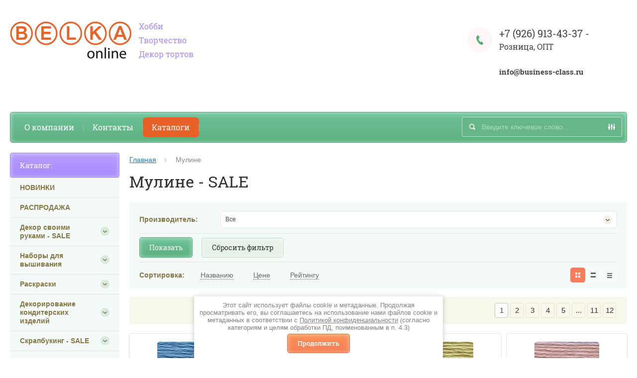

--- FILE ---
content_type: text/html; charset=utf-8
request_url: https://belkaonline.ru/shop/folder/muline---sale
body_size: 17328
content:

	<!doctype html><html lang="ru"><head><meta charset="utf-8"><meta name="robots" content="all"/><title>Мулине - SALE </title><meta name="description" content="Мулине - SALE "><meta name="keywords" content="Мулине - SALE "><meta name="SKYPE_TOOLBAR" content="SKYPE_TOOLBAR_PARSER_COMPATIBLE"><meta name="viewport" content="width=device-width, initial-scale=1.0, maximum-scale=1.0, user-scalable=no"><meta name="format-detection" content="telephone=no"><meta http-equiv="x-rim-auto-match" content="none"><link rel="canonical" href="/shop/folder/muline---sale"/><link rel="stylesheet" href="/g/css/styles_articles_tpl.css"><script src="/g/libs/jquery/1.10.2/jquery.min.js"></script>
            <!-- 46b9544ffa2e5e73c3c971fe2ede35a5 -->
            <script src='/shared/s3/js/lang/ru.js'></script>
            <script src='/shared/s3/js/common.min.js'></script>
        <link rel='stylesheet' type='text/css' href='/shared/s3/css/calendar.css' /><link rel='stylesheet' type='text/css' href='/shared/highslide-4.1.13/highslide.min.css'/>
<script type='text/javascript' src='/shared/highslide-4.1.13/highslide-full.packed.js'></script>
<script type='text/javascript'>
hs.graphicsDir = '/shared/highslide-4.1.13/graphics/';
hs.outlineType = null;
hs.showCredits = false;
hs.lang={cssDirection:'ltr',loadingText:'Загрузка...',loadingTitle:'Кликните чтобы отменить',focusTitle:'Нажмите чтобы перенести вперёд',fullExpandTitle:'Увеличить',fullExpandText:'Полноэкранный',previousText:'Предыдущий',previousTitle:'Назад (стрелка влево)',nextText:'Далее',nextTitle:'Далее (стрелка вправо)',moveTitle:'Передвинуть',moveText:'Передвинуть',closeText:'Закрыть',closeTitle:'Закрыть (Esc)',resizeTitle:'Восстановить размер',playText:'Слайд-шоу',playTitle:'Слайд-шоу (пробел)',pauseText:'Пауза',pauseTitle:'Приостановить слайд-шоу (пробел)',number:'Изображение %1/%2',restoreTitle:'Нажмите чтобы посмотреть картинку, используйте мышь для перетаскивания. Используйте клавиши вперёд и назад'};</script>
<link rel="icon" href="/favicon.ico" type="image/x-icon">

<!--s3_require-->
<link rel="stylesheet" href="/g/basestyle/1.0.1/user/user.css" type="text/css"/>
<link rel="stylesheet" href="/g/basestyle/1.0.1/user/user.blue.css" type="text/css"/>
<script type="text/javascript" src="/g/basestyle/1.0.1/user/user.js" async></script>
<!--/s3_require-->
<script src="/t/v8145/images/js/jquery.formstyler.min.js" charset="utf-8"></script>



	<link rel="stylesheet" type="text/css" href="/g/shop2v2/default/css/theme.less.css">
<script type="text/javascript" src="/g/printme.js"></script>
<script type="text/javascript" src="/g/shop2v2/default/js/tpl.js"></script>
<script type="text/javascript" src="/g/shop2v2/default/js/baron.min.js"></script>
<script type="text/javascript" src="/g/shop2v2/default/js/shop2.2.js"></script>
<script type="text/javascript">shop2.init({"productRefs": {"758182615":{"cml_proizvoditel__1170414508":{"396393641":["1056419015"]}},"758182815":{"cml_proizvoditel__1170414508":{"396393641":["1056419215"]}},"758183415":{"cml_proizvoditel__1170414508":{"396393641":["1056419815"]}},"758184015":{"cml_proizvoditel__1170414508":{"396393641":["1056420415"]}},"758184215":{"cml_proizvoditel__1170414508":{"396393641":["1056420615"]}},"758184415":{"cml_proizvoditel__1170414508":{"396393641":["1056420815"]}},"758184815":{"cml_proizvoditel__1170414508":{"396393641":["1056421215"]}},"758185415":{"cml_proizvoditel__1170414508":{"396393641":["1056421815"]}},"758185815":{"cml_proizvoditel__1170414508":{"396393641":["1056422215"]}},"758186015":{"cml_proizvoditel__1170414508":{"396393641":["1056422415"]}},"758186415":{"cml_proizvoditel__1170414508":{"396393641":["1056422815"]}},"758186815":{"cml_proizvoditel__1170414508":{"396393641":["1056423215"]}}},"apiHash": {"getPromoProducts":"56f5f717a4f685b8531b47abbe26fe32","getSearchMatches":"78d092bed1182f9f50ae1d84e408ec01","getFolderCustomFields":"625355afda89d8834e5a4100f37c12f6","getProductListItem":"ac34cdd85f263725532eced7e316eb44","cartAddItem":"92cd0ac9cac4c5fdd3fe5b0c4ef7ccf5","cartRemoveItem":"4a9b6e2b7fb1644f13ef8dc4fe27e98d","cartUpdate":"4bb6bb37b152f20f240132ec71694f28","cartRemoveCoupon":"c59447242cf8e211484ea8a874dcdee5","cartAddCoupon":"9e9cc230845a124eb09fbe49a50bea82","deliveryCalc":"45fec636b1a63860b58f47f43fcd95c6","printOrder":"06195d063d391e49d8e14a58d66ff20c","cancelOrder":"bf6dc3fcb89a64190fd2403cf589b1ee","cancelOrderNotify":"1d44d218f563385bf9c4e2fc5812a790","repeatOrder":"b693a88a0ca3821584b7a56850b549a7","paymentMethods":"18ed28e3859cf93fc22a2251253d23d3","compare":"ceb768d49e2aace92dd487161cded9e4"},"verId": 1762161,"mode": "folder","step": "","uri": "/shop","IMAGES_DIR": "/d/","my": {"list_picture_enlarge":true,"accessory":"\u0410\u043a\u0441\u0441\u0435\u0441\u0441\u0443\u0430\u0440\u044b","kit":"\u041d\u0430\u0431\u043e\u0440","recommend":"\u0420\u0435\u043a\u043e\u043c\u0435\u043d\u0434\u0443\u0435\u043c\u044b\u0435","similar":"\u041f\u043e\u0445\u043e\u0436\u0438\u0435 \u0431\u0443\u043a\u0435\u0442\u044b","modification":"\u041c\u043e\u0434\u0438\u0444\u0438\u043a\u0430\u0446\u0438\u0438","buy_alias":"\u0417\u0430\u043a\u0430\u0437\u0430\u0442\u044c \u0441\u0435\u0439\u0447\u0430\u0441!","unique_values":true,"small_images_width":220,"collection_image_width":350,"collection_image_height":350,"cart_image_width":350,"cart_image_height":350,"new_alias":"new","special_alias":"special","show_rating_sort":true,"hide_in_filter":["price"],"pricelist_column_first":"\u0411\u0443\u043a\u0435\u0442","pricelist_options_toggle":true,"pricelist_options_hide_alias":"\u0421\u0432\u0435\u0440\u043d\u0443\u0442\u044c \u043f\u0430\u0440\u0430\u043c\u0435\u0442\u0440\u044b","pricelist_options_show_alias":"\u041f\u043e\u043a\u0430\u0437\u0430\u0442\u044c \u043f\u0430\u0440\u0430\u043c\u0435\u0442\u0440\u044b","mode_catalog":true,"mode_catalog2":true}});shop2.filter._pre_params = "&s[folder_id]=684003841";</script>
<style type="text/css">.product-item-thumb {width: 250px;}.product-item-thumb .product-image, .product-item-simple .product-image {height: 250px;width: 250px;}.product-item-thumb .product-amount .amount-title {width: 154px;}.product-item-thumb .product-price {width: 200px;}.shop2-product .product-side-l {width: 450px;}.shop2-product .product-image {height: 450px;width: 450px;}.shop2-product .product-thumbnails li {width: 140px;height: 140px;}</style><script src="/g/templates/shop2/2.27.2/js/owl.carousel.min.js" charset="utf-8"></script><link rel="stylesheet" href="/t/v8145/images/css/theme.scss.css"><script src="/g/templates/shop2/2.27.2/js/resizeController.js" charset="utf-8"></script><script src="/g/templates/shop2/2.27.2/js/sly-slider.js" charset="utf-8"></script><script src="/g/templates/shop2/2.27.2/js/jquery.responsiveTabs.min.js" charset="utf-8"></script><script src="/g/templates/shop2/2.27.2/js/tap_file.js" charset="utf-8"></script><script src="/g/templates/shop2/2.27.2/js/jquery.equalheightinrow.js" charset="utf-8"></script><script src="/g/templates/shop2/2.27.2/js/product.quick.view.js"></script><script src="/g/templates/shop2/2.27.2/js/jquery.popover.js"></script><script src="/t/v8145/images/js/jquery.popover2.js"></script><script src="/g/s3/misc/includeform/0.0.3/s3.includeform.js"></script><script src="https://api-maps.yandex.ru/2.1/?lang=ru_RU"  type="text/javascript"></script><script src="/t/v8145/images/js/main.js" charset="utf-8"></script> <link rel="stylesheet" href="/t/v8145/images/theme10/theme.scss.css"><link rel="stylesheet" href="/t/v8145/images/bdr_style.scss.css"><!--[if lt IE 10]><script src="/g/libs/ie9-svg-gradient/0.0.1/ie9-svg-gradient.min.js"></script><script src="/g/libs/jquery-placeholder/2.0.7/jquery.placeholder.min.js"></script><script src="/g/libs/jquery-textshadow/0.0.1/jquery.textshadow.min.js"></script><script src="/g/s3/misc/ie/0.0.1/ie.js"></script><![endif]--><!--[if lt IE 9]><script src="/g/libs/html5shiv/html5.js"></script><![endif]-->
<!-- Facebook Pixel Code -->
<script>
!function(f,b,e,v,n,t,s)
{if(f.fbq)return;n=f.fbq=function(){n.callMethod?
n.callMethod.apply(n,arguments):n.queue.push(arguments)};
if(!f._fbq)f._fbq=n;n.push=n;n.loaded=!0;n.version='2.0';
n.queue=[];t=b.createElement(e);t.async=!0;
t.src=v;s=b.getElementsByTagName(e)[0];
s.parentNode.insertBefore(t,s)}(window,document,'script',
' https://connect.facebook.net/en_US/fbevents.js' );
fbq('init', '250170352383224'); 
fbq('track', 'PageView');
fbq('track', 'ViewContent');
fbq('track', 'Search');
fbq('track', 'AddToCart');
fbq('track', 'AddToWishlist');
fbq('track', 'InitiateCheckout');
fbq('track', 'AddPaymentInfo');
fbq('track', 'Purchase', {value: '0.00', currency: 'USD'});
fbq('track', 'Lead');
fbq('track', 'CompleteRegistration');
</script>
<noscript>
<img height="1" width="1" 
src=" https://www.facebook.com/tr?id=250170352383224&ev=PageView
&noscript=1"/>
</noscript>
<!-- End Facebook Pixel Code -->
</head><body><div class="overlay"></div><div class="site-wrapper page-main"><header role="banner" class="site-header"><div class="user-agent"></div><div class="site-name-wrapper"><a class="comapany-logo" href="http://belkaonline.ru"  title="На главную страницу"><img src=/thumb/2/53iPR1aG1_hu68fLw6KHpA/r/d/logo_2.png alt="">				<div class="site-name-desc1">Хобби    Творчество   Декор тортов</div></a><div class="site-name-desc">Хобби    Творчество   Декор тортов</div></div><div class="phone-top-wrapper"><div class="phone-block"><div><a href="tel:+7 (926) 913-43-37">+7 (926) 913-43-37</a> - <span style="font-size: 12pt;">Розница, ОПТ</span></div>

<div>&nbsp;</div>

<div><strong> </strong><span style="font-size: 11pt;"><strong><strong><a data-type="link" href="mailto:info@business-class.ru" target="_blank">info@business-class.ru</a></strong></strong></span></div>

<p><span style="font-size: 11pt;">&nbsp;</span></p>

<div>&nbsp;</div></div></div><div class="clear-float"></div><nav class="menu-top-wrapper clear-self"><div class="menu-button"></div><div class="menu-close-button"></div><div class="menu-scroll-wrapper"><div class="menu-scroll-inner"></div><ul class="menu-top"><li><a href="/o-kompanii" >О компании</a></li><li><a href="/nash-adres" >Контакты</a></li><li><a href="/katalogi" >Каталоги</a></li></ul></div><div class="site-search-wrapper opened"><div class="search-icon"></div><div class="search-close"></div><div class="site-search-wr opened"><form class="search-form" action="/search" method="get"><input class="search-button" type="submit" value="" /><input type="text" class="search-text" name="search" onblur="this.value=this.value==''?'Введите ключевое слово...':this.value" onfocus="this.value=this.value=='Введите ключевое слово...'?'':this.value;" value="Введите ключевое слово..." placeholder="Введите ключевое слово..." /><re-captcha data-captcha="recaptcha"
     data-name="captcha"
     data-sitekey="6LcYvrMcAAAAAKyGWWuW4bP1De41Cn7t3mIjHyNN"
     data-lang="ru"
     data-rsize="invisible"
     data-type="image"
     data-theme="light"></re-captcha></form>	
    	<div class="advanced-search-icon">
		<div class="advanced-search-colum colum1"></div>
		<div class="advanced-search-colum colum2"></div>
		<div class="advanced-search-colum colum3"></div>
	</div>
<div class="shop2-block search-form ">
	<div class="block-title">
		<strong>Расширенный поиск</strong>
	</div>
	<div class="block-body">
		<form action="/shop/search" enctype="multipart/form-data">
			<input type="hidden" name="sort_by" value=""/>
			
							<div class="row">
					<div class="row-title">Цена:</div>
					<label><input name="s[price][min]" type="text" size="5" class="small" value="" /></label>
					<label><span>-</span> <input name="s[price][max]" type="text" size="5" class="small" value="" /></label>
					<span></span>
					p.
				</div>
			
							<div class="row">
					<label class="row-title" for="shop2-name">Название:</label>
					<input type="text" name="s[name]" size="20" id="shop2-name" value="" />
				</div>
			
							<div class="row">
					<label class="row-title" for="shop2-article">Артикул:</label>
					<input type="text" name="s[article]" id="shop2-article" value="" />
				</div>
			
							<div class="row">
					<label class="row-title" for="shop2-text">Текст:</label>
					<input type="text" name="search_text" size="20" id="shop2-text"  value="" />
				</div>
			
			
							<div class="row">
					<div class="row-title">Выберите категорию:</div>
					<select name="s[folder_id]" id="s[folder_id]">
						<option value="">Все</option>
																											                            <option value="646917641" >
	                                 НОВИНКИ
	                            </option>
	                        														                            <option value="646958841" >
	                                 РАСПРОДАЖА
	                            </option>
	                        														                            <option value="683995041" >
	                                 Декор своими руками  -  SALE
	                            </option>
	                        														                            <option value="683995241" >
	                                &raquo; Аксессуары
	                            </option>
	                        														                            <option value="683995441" >
	                                &raquo; Декупаж
	                            </option>
	                        														                            <option value="683995641" >
	                                &raquo; Инструменты, спонжи, губки
	                            </option>
	                        														                            <option value="683995841" >
	                                &raquo; Кисти
	                            </option>
	                        														                            <option value="683996041" >
	                                &raquo; Краски
	                            </option>
	                        														                            <option value="683996241" >
	                                &raquo; Наборы
	                            </option>
	                        														                            <option value="683996441" >
	                                &raquo; Основы
	                            </option>
	                        														                            <option value="683996641" >
	                                &raquo; Плиточки, камушки
	                            </option>
	                        														                            <option value="683996841" >
	                                &raquo; Полимерная глина
	                            </option>
	                        														                            <option value="683997041" >
	                                &raquo; Прочие материалы
	                            </option>
	                        														                            <option value="683997241" >
	                                &raquo; Специальные составы
	                            </option>
	                        														                            <option value="683997441" >
	                                &raquo; Термонаклейки
	                            </option>
	                        														                            <option value="683997641" >
	                                &raquo; Трафареты и наклейки
	                            </option>
	                        														                            <option value="684004441" >
	                                 Наборы для вышивания
	                            </option>
	                        														                            <option value="684004641" >
	                                &raquo; Аппликация
	                            </option>
	                        														                            <option value="684004841" >
	                                &raquo; Гладь
	                            </option>
	                        														                            <option value="684005041" >
	                                &raquo; Гобелен
	                            </option>
	                        														                            <option value="684005241" >
	                                &raquo; Готовые работы
	                            </option>
	                        														                            <option value="684005441" >
	                                &raquo; Несчетный крест
	                            </option>
	                        														                            <option value="684005641" >
	                                &raquo; Печатный крест
	                            </option>
	                        														                            <option value="684005841" >
	                                &raquo; Продергивание
	                            </option>
	                        														                            <option value="684006041" >
	                                &raquo; Свободный стиль
	                            </option>
	                        														                            <option value="684006241" >
	                                &raquo; Схемы для вышивания
	                            </option>
	                        														                            <option value="684006441" >
	                                &raquo; Счетный крест
	                            </option>
	                        														                            <option value="684006641" >
	                                 Раскраски
	                            </option>
	                        														                            <option value="684006841" >
	                                &raquo; Акриловая краска
	                            </option>
	                        														                            <option value="684007041" >
	                                &raquo; Карандаш
	                            </option>
	                        														                            <option value="684007241" >
	                                &raquo; Рисование Карандашами
	                            </option>
	                        														                            <option value="174724615" >
	                                &raquo; Раскраски для детей
	                            </option>
	                        														                            <option value="683997841" >
	                                 Декорирование кондитерских изделий
	                            </option>
	                        														                            <option value="683998041" >
	                                &raquo; Айсинг
	                            </option>
	                        														                            <option value="683998241" >
	                                &raquo; Бумажные формы
	                            </option>
	                        														                            <option value="683998441" >
	                                &raquo; Бумажные формы для кексов
	                            </option>
	                        														                            <option value="683998641" >
	                                &raquo; Изготовление конфет
	                            </option>
	                        														                            <option value="683998841" >
	                                &raquo; Изготовление цветов
	                            </option>
	                        														                            <option value="683999041" >
	                                &raquo; Инструменты
	                            </option>
	                        														                            <option value="683999241" >
	                                &raquo; Кондитерские мешки и насадки
	                            </option>
	                        														                            <option value="683999441" >
	                                &raquo; Контейнеры и переноски
	                            </option>
	                        														                            <option value="683999641" >
	                                &raquo; Кулинарные добавки
	                            </option>
	                        														                            <option value="683999841" >
	                                &raquo; Лопатки кондитерские
	                            </option>
	                        														                            <option value="684000041" >
	                                &raquo; Мастика
	                            </option>
	                        														                            <option value="684000241" >
	                                &raquo; Наборы
	                            </option>
	                        														                            <option value="684000441" >
	                                &raquo; Пищевая продукция
	                            </option>
	                        														                            <option value="684000641" >
	                                &raquo; Пищевые красители
	                            </option>
	                        														                            <option value="684000841" >
	                                &raquo; Пищевые маркеры, гель для надписей
	                            </option>
	                        														                            <option value="684001041" >
	                                &raquo; Салфетки, основы, подставки
	                            </option>
	                        														                            <option value="684001241" >
	                                &raquo; Сахарные посыпки
	                            </option>
	                        														                            <option value="684001441" >
	                                &raquo; Свечи, фигурки, украшения
	                            </option>
	                        														                            <option value="684001641" >
	                                &raquo; Силиконовые молды, кондитерские маты
	                            </option>
	                        														                            <option value="684001841" >
	                                &raquo; Съедобные украшения
	                            </option>
	                        														                            <option value="684002041" >
	                                &raquo; Трафареты и штампы
	                            </option>
	                        														                            <option value="684002241" >
	                                &raquo; Украшения
	                            </option>
	                        														                            <option value="684002441" >
	                                &raquo; Упаковка
	                            </option>
	                        														                            <option value="684002641" >
	                                &raquo; Формочки для вырезания
	                            </option>
	                        														                            <option value="684002841" >
	                                &raquo; Формы для выпечки
	                            </option>
	                        														                            <option value="684007441" >
	                                 Скрапбукинг - SALE
	                            </option>
	                        														                            <option value="684007641" >
	                                &raquo; Smash
	                            </option>
	                        														                            <option value="684007841" >
	                                &raquo; Альбомы
	                            </option>
	                        														                            <option value="684008041" >
	                                &raquo; Брадсы и пр. украшения
	                            </option>
	                        														                            <option value="684008241" >
	                                &raquo; Бумага
	                            </option>
	                        														                            <option value="684008441" >
	                                &raquo; Бумага-лист
	                            </option>
	                        														                            <option value="684008641" >
	                                &raquo; Дыроколы
	                            </option>
	                        														                            <option value="684008841" >
	                                &raquo; Заготовки
	                            </option>
	                        														                            <option value="684009041" >
	                                &raquo; Инструменты
	                            </option>
	                        														                            <option value="684009241" >
	                                &raquo; Ленты, рамки, ацетат
	                            </option>
	                        														                            <option value="684009441" >
	                                &raquo; Маркеры и штемпельные подушки
	                            </option>
	                        														                            <option value="684009641" >
	                                &raquo; Наборы
	                            </option>
	                        														                            <option value="684009841" >
	                                &raquo; Наборы бумаги
	                            </option>
	                        														                            <option value="684010041" >
	                                &raquo; Подложки
	                            </option>
	                        														                            <option value="684010241" >
	                                &raquo; Приклеивание и склеивание
	                            </option>
	                        														                            <option value="684010441" >
	                                &raquo; Прочее
	                            </option>
	                        														                            <option value="684010641" >
	                                &raquo; Пудры, глиттеры, натирки
	                            </option>
	                        														                            <option value="684010841" >
	                                &raquo; Стикеры
	                            </option>
	                        														                            <option value="684011041" >
	                                &raquo; Тиснение (Embossing)
	                            </option>
	                        														                            <option value="684011241" >
	                                &raquo; Украшения
	                            </option>
	                        														                            <option value="684011441" >
	                                &raquo; Чипборд и Кардсток
	                            </option>
	                        														                            <option value="684011641" >
	                                &raquo; Штампы
	                            </option>
	                        														                            <option value="684011841" >
	                                &raquo; Ярлычки (TAG)
	                            </option>
	                        														                            <option value="684012041" >
	                                 Создание бижутерии
	                            </option>
	                        														                            <option value="684012241" >
	                                &raquo; Бусины
	                            </option>
	                        														                            <option value="684012441" >
	                                &raquo; Кулоны
	                            </option>
	                        														                            <option value="684012641" >
	                                &raquo; Основы
	                            </option>
	                        														                            <option value="676872041" >
	                                 Квилтинг
	                            </option>
	                        														                            <option value="676872241" >
	                                &raquo; Инструменты и аксессуары
	                            </option>
	                        														                            <option value="676872441" >
	                                &raquo; Линейки, лекала, шаблоны
	                            </option>
	                        														                            <option value="676872641" >
	                                &raquo; Маркеры и карандаши
	                            </option>
	                        														                            <option value="683994041" >
	                                 Вязание
	                            </option>
	                        														                            <option value="683994241" >
	                                &raquo; Инструменты и аксессуары
	                            </option>
	                        														                            <option value="683994441" >
	                                &raquo; Крючки
	                            </option>
	                        														                            <option value="683994641" >
	                                &raquo; Приспособления для вязания
	                            </option>
	                        														                            <option value="683994841" >
	                                &raquo; Спицы
	                            </option>
	                        														                            <option value="684003041" >
	                                 Литература
	                            </option>
	                        														                            <option value="684003241" >
	                                &raquo; Журналы
	                            </option>
	                        														                            <option value="684003441" >
	                                &raquo; Книга идей
	                            </option>
	                        														                            <option value="684003641" >
	                                &raquo; Обучающее руководство
	                            </option>
	                        														                            <option value="684003841" >
	                                 Мулине
	                            </option>
	                        														                            <option value="684004041" >
	                                &raquo; Бобины
	                            </option>
	                        														                            <option value="684004241" >
	                                &raquo; Мотки
	                            </option>
	                        														                            <option value="684012841" >
	                                 Фелтинг  - SALE
	                            </option>
	                        														                            <option value="684013041" >
	                                &raquo; Войлок
	                            </option>
	                        														                            <option value="684013241" >
	                                &raquo; Набор
	                            </option>
	                        														                            <option value="684013441" >
	                                &raquo; Основа
	                            </option>
	                        														                            <option value="684013641" >
	                                &raquo; Украшение
	                            </option>
	                        											</select>
				</div>

				<div id="shop2_search_custom_fields"></div>
			
						<div id="shop2_search_global_fields">
				
															
			
												<div class="row">
						<div class="row-title">Производитель:</div>
						<select name="s[cml_proizvoditel__1170414508]">
							<option value="">Все</option>
															<option value="396368641">K&amp;CO</option>
															<option value="46219015">SAM UN CO.,LTD.</option>
															<option value="60292615">т.м. «Valley View Garden»</option>
															<option value="396370441">Inkadinkado</option>
															<option value="404197641">Plaid Enterprises, Inc., Norcross, GA 30091-7638</option>
															<option value="396421641">Lietuvos Rytas</option>
															<option value="111116302">IG Design Group Americas Inc.</option>
															<option value="404199441">Plaid Enterprises, Inc., Norcross, GA 30091-7647</option>
															<option value="396386841">Distributed by Simplicity Creative Group 6050 Dana</option>
															<option value="404198441">Plaid Enterprises, Inc., Norcross, GA 30091-7642</option>
															<option value="51238701">CSS Industries Inc. Brand</option>
															<option value="396368441">Dimensions</option>
															<option value="7824702">SHANGHAI SHAMROCK IMP&amp;EXP TRADING CO., LTD</option>
															<option value="60292415">&quot;Tea Forte&quot;</option>
															<option value="396383041">Bucilla</option>
															<option value="404197441">Plaid Enterprises, Inc., Norcross, GA 30091-7637</option>
															<option value="404199241">Plaid Enterprises, Inc., Norcross, GA 30091-7646</option>
															<option value="396388441">Knightsbridge PME Ltd.</option>
															<option value="404198241">Plaid Enterprises, Inc., Norcross, GA 30091-7641</option>
															<option value="396387441">SHANGHAI SHAMROCK IMP.&amp;EXP TRADING CO. LTD</option>
															<option value="396370041">Wilton Industries Inc.</option>
															<option value="396382841">Wilton Brands LLC</option>
															<option value="404197241">Plaid Enterprises, Inc., Norcross, GA 30091-7636</option>
															<option value="404199041">Plaid Enterprises, Inc., Norcross, GA 30091-7645</option>
															<option value="396375441">MFD for EKSuccess Brands, a division of Wilton Bra</option>
															<option value="404198041">Plaid Enterprises, Inc., Norcross, GA 30091-7640</option>
															<option value="396422041">ЗАО&quot;Агенство Дистрибьютор Прессы&quot;, г.Москва</option>
															<option value="396387241">Plaid Enterprises, Inc., Norcross, GA 30091-7633</option>
															<option value="396393641">SHANGHAI SHAMROCK IMP.&amp;EXP TRADING CO., LTD</option>
															<option value="396382641">K&amp;Company</option>
															<option value="404197041">Plaid Enterprises, Inc., Norcross, GA 30091-7635</option>
															<option value="404198841">Plaid Enterprises, Inc., Norcross, GA 30091-7644</option>
															<option value="396422841">Plaid Enterprises, Inc.</option>
															<option value="60292815">ООО &quot;СИТИТЕК&quot;</option>
															<option value="404197841">Plaid Enterprises, Inc., Norcross, GA 30091-7639</option>
															<option value="396421841">&quot;Вива-Стар&quot;</option>
															<option value="80499415">CSS Industries, INC. Brand</option>
															<option value="396366041">EK Success</option>
															<option value="404199641">Plaid Enterprises, Inc., Norcross, GA 30091-7648</option>
															<option value="404196841">Plaid Enterprises, Inc., Norcross, GA 30091-7634</option>
															<option value="396371441">Plaid</option>
															<option value="404198641">Plaid Enterprises, Inc., Norcross, GA 30091-7643</option>
															<option value="396422641">Plaid Enterprises, Inc., Norcross, GA 30091-7633.</option>
															<option value="404194041">Wilton</option>
															<option value="7447813">123</option>
													</select>
					</div>
			
							

						</div>
						
							<div class="row">
					<div class="row-title">Производитель:</div>
					<select name="s[vendor_id]">
						<option value="" type="hidden" style="display: none;">Все</option>
	                    	                        <option value="2577616" >BLK</option>
	                    	                        <option value="2541016" >Bucilla</option>
	                    	                        <option value="188028041" >Dimensions</option>
	                    	                        <option value="195930841" >EK Tools</option>
	                    	                        <option value="203004241" >EZ Quilting</option>
	                    	                        <option value="2700616" >Inkadinkado</option>
	                    	                        <option value="196530241" >K&amp;Company</option>
	                    	                        <option value="8163215" >La  Tor-Tik</option>
	                    	                        <option value="199562041" >Martha Stewart Crafts</option>
	                    	                        <option value="195767241" >Plaid</option>
	                    	                        <option value="2536616" >PME</option>
	                    	                        <option value="196531041" >Wilton</option>
	                    					</select>
				</div>
			
							<div class="row">
					<div class="row-title">Новинка:</div>
					<select name="s[new]">
						<option value="">Все</option>
	                    <option value="1">да</option>
	                    <option value="0">нет</option>
					</select>
				</div>
			
							<div class="row">
					<div class="row-title">Спецпредложение:</div>
					<select name="s[special]">
						<option value="">Все</option>
	                    <option value="1">да</option>
	                    <option value="0">нет</option>
					</select>
				</div>
			
							<div class="row">
					<div class="row-title">Результатов на странице:</div>
					<select name="s[products_per_page]">
									            				            				            <option value="5">5</option>
			            				            				            <option value="20">20</option>
			            				            				            <option value="35">35</option>
			            				            				            <option value="50">50</option>
			            				            				            <option value="65">65</option>
			            				            				            <option value="80">80</option>
			            				            				            <option value="95">95</option>
			            					</select>
				</div>
			
			<div class="clear-container"></div>
			<div class="row">
				<button type="submit" class="search-btn">Найти</button>
			</div>
		<re-captcha data-captcha="recaptcha"
     data-name="captcha"
     data-sitekey="6LcYvrMcAAAAAKyGWWuW4bP1De41Cn7t3mIjHyNN"
     data-lang="ru"
     data-rsize="invisible"
     data-type="image"
     data-theme="light"></re-captcha></form>
		<div class="clear-container"></div>
	</div>
</div><!-- Search Form --></div></div></nav></header> <!-- .site-header --><div class="site-container"><main role="main" class="site-main" ><div class="site-main__inner">
<div class="page-path" data-url="/"><a href="/">Главная</a> Мулине</div><h1>Мулине - SALE</h1>
	
	
	
		
		
							
			
							
			
							
			
		
		
		
			
			

		
		
					
	
	
				
				<div class="shop2-filter-wrapper">
			<div class="open-filter-btn">Фильтр подбора</div>
			<form action="#" class="shop2-filter">
				<a id="shop2-filter"></a>

							<table class="table-filter-param">
				
				
								
		
	<tr class="shop2-filter-fields type-select"><th>Производитель:</th><td><select name="s[cml_proizvoditel__1170414508]"><option value="">Все</option><option  value="396368641">K&amp;CO</option><option  value="46219015">SAM UN CO.,LTD.</option><option  value="60292615">т.м. «Valley View Garden»</option><option  value="396370441">Inkadinkado</option><option  value="404197641">Plaid Enterprises, Inc., Norcross, GA 30091-7638</option><option  value="396421641">Lietuvos Rytas</option><option  value="111116302">IG Design Group Americas Inc.</option><option  value="404199441">Plaid Enterprises, Inc., Norcross, GA 30091-7647</option><option  value="396386841">Distributed by Simplicity Creative Group 6050 Dana</option><option  value="404198441">Plaid Enterprises, Inc., Norcross, GA 30091-7642</option><option  value="51238701">CSS Industries Inc. Brand</option><option  value="396368441">Dimensions</option><option  value="7824702">SHANGHAI SHAMROCK IMP&amp;EXP TRADING CO., LTD</option><option  value="60292415">&quot;Tea Forte&quot;</option><option  value="396383041">Bucilla</option><option  value="404197441">Plaid Enterprises, Inc., Norcross, GA 30091-7637</option><option  value="404199241">Plaid Enterprises, Inc., Norcross, GA 30091-7646</option><option  value="396388441">Knightsbridge PME Ltd.</option><option  value="404198241">Plaid Enterprises, Inc., Norcross, GA 30091-7641</option><option  value="396387441">SHANGHAI SHAMROCK IMP.&amp;EXP TRADING CO. LTD</option><option  value="396370041">Wilton Industries Inc.</option><option  value="396382841">Wilton Brands LLC</option><option  value="404197241">Plaid Enterprises, Inc., Norcross, GA 30091-7636</option><option  value="404199041">Plaid Enterprises, Inc., Norcross, GA 30091-7645</option><option  value="396375441">MFD for EKSuccess Brands, a division of Wilton Bra</option><option  value="404198041">Plaid Enterprises, Inc., Norcross, GA 30091-7640</option><option  value="396422041">ЗАО&quot;Агенство Дистрибьютор Прессы&quot;, г.Москва</option><option  value="396387241">Plaid Enterprises, Inc., Norcross, GA 30091-7633</option><option  value="396393641">SHANGHAI SHAMROCK IMP.&amp;EXP TRADING CO., LTD</option><option  value="396382641">K&amp;Company</option><option  value="404197041">Plaid Enterprises, Inc., Norcross, GA 30091-7635</option><option  value="404198841">Plaid Enterprises, Inc., Norcross, GA 30091-7644</option><option  value="396422841">Plaid Enterprises, Inc.</option><option  value="60292815">ООО &quot;СИТИТЕК&quot;</option><option  value="404197841">Plaid Enterprises, Inc., Norcross, GA 30091-7639</option><option  value="396421841">&quot;Вива-Стар&quot;</option><option  value="80499415">CSS Industries, INC. Brand</option><option  value="396366041">EK Success</option><option  value="404199641">Plaid Enterprises, Inc., Norcross, GA 30091-7648</option><option  value="404196841">Plaid Enterprises, Inc., Norcross, GA 30091-7634</option><option  value="396371441">Plaid</option><option  value="404198641">Plaid Enterprises, Inc., Norcross, GA 30091-7643</option><option  value="396422641">Plaid Enterprises, Inc., Norcross, GA 30091-7633.</option><option  value="404194041">Wilton</option><option  value="7447813">123</option></select></td></tr>

				
									<tr>
						
					</tr>
			</table>
		

				<a href="#" class="shop2-btn shop2-filter-go">Показать</a>
								<div class="result  hide">
					<span id="filter-result">0</span>
									</div>
				<a href="/shop/folder/muline---sale" class="shop2-btn filter-reset">Сбросить фильтр</a>
				<div class="shop2-clear-container"></div>
			

			<re-captcha data-captcha="recaptcha"
     data-name="captcha"
     data-sitekey="6LcYvrMcAAAAAKyGWWuW4bP1De41Cn7t3mIjHyNN"
     data-lang="ru"
     data-rsize="invisible"
     data-type="image"
     data-theme="light"></re-captcha></form><!-- Filter -->
		</div>
		


		
			
			
			
			
			
			
			
			
			

			<div class="shop2-sorting-panel-wrapper">
				<div class="sorting clear-self">
					<strong class="sort_title">Сортировка:</strong>

					<span class="sorting-open-btn">
						<span class="sorting-open-title">
							<a href="/shop/folder/muline---sale" class="sort-param-reset"}>Не сортировать</a>
							<span class="sorting-btn-open"></span>
						</span>
						<span class="sorting-open-body">
						<span>	
						<a href="#" id="shop2-sorting-name" class="sort-param " data-name="name">Названию<span>&nbsp;</span></a>
						</span>
												<span>
							<a href="#" id="shop2-sorting-price" class="sort-param " data-name="price">Цене<span>&nbsp;</span></a>
						</span>
						
						
												<span>
							<a href="#" class="sort-param " data-name="rating">Рейтингу<span>&nbsp;</span></a>
						</span>
						
												</span>
					</span>
										<div class="view-shop">		
												<a href="#" title="Витрина" data-value="thumbs" class="shop2-btn thumbs  active-view">
							<svg preserveAspectRatio="xMidYMid" width="10" height="10" viewBox="0 0 10 10">
							  <path d="M6.000,10.000 L6.000,6.000 L10.000,6.000 L10.000,10.000 L6.000,10.000 ZM6.000,0.000 L10.000,0.000 L10.000,4.000 L6.000,4.000 L6.000,0.000 ZM-0.000,6.000 L4.000,6.000 L4.000,10.000 L-0.000,10.000 L-0.000,6.000 ZM-0.000,0.000 L4.000,0.000 L4.000,4.000 L-0.000,4.000 L-0.000,0.000 Z" class="thmb"/>
							</svg>		
						</a>

						<a href="#" title="Список" data-value="simple" class="shop2-btn simple ">
							<svg preserveAspectRatio="xMidYMid" width="10" height="10" viewBox="0 0 10 10">
							  <path d="M6.000,10.000 L-0.000,10.000 L-0.000,7.000 L6.000,7.000 L10.000,7.000 L10.000,10.000 L6.000,10.000 ZM-0.000,3.000 L-0.000,0.000 L6.000,0.000 L10.000,0.000 L10.000,3.000 L6.000,3.000 L-0.000,3.000 Z" class="gor"/>
							</svg>
						</a>

						<a href="#" title="Прайс-лист" data-value="list" class="shop2-btn pricelist ">
							<svg preserveAspectRatio="xMidYMid" width="10" height="10" viewBox="0 0 10 10">
							  <path d="M6.000,10.000 L0.000,10.000 L0.000,8.000 L6.000,8.000 L10.000,8.000 L10.000,10.000 L6.000,10.000 ZM0.000,2.000 L0.000,0.000 L6.000,0.000 L10.000,0.000 L10.000,2.000 L6.000,2.000 L0.000,2.000 Z" class="prc"/>
							</svg>							
						</a>
					</div>
				</div>

				
				
			</div>
		
				<br>
			
	
	
	
			
	
				
			
	
				
	
	
	
	
	

	
			
						
	
	
 	
	<ul class="shop2-pagelist">
		
		

		
												<li class="page-num active-num"><span>1</span></li>
															<li class="page-num"><a href="/shop/folder/muline---sale/p/1">2</a></li>
															<li class="page-num"><a href="/shop/folder/muline---sale/p/2">3</a></li>
															<li class="page-num"><a href="/shop/folder/muline---sale/p/3">4</a></li>
															<li class="page-num"><a href="/shop/folder/muline---sale/p/4">5</a></li>
					
										<li class="page-num"><span>...</span></li>
				
				<li class="page-num 123"><a href="/shop/folder/muline---sale/p/10">11</a></li>
		
		<li class="page-num 123"><a href="/shop/folder/muline---sale/p/11">12</a></li>
						
		
	</ul>

				    



			<div class="product-list product-list-thumbs">
						        
<form method="post" action="/shop?mode=cart&amp;action=add" accept-charset="utf-8" class="shop2-product-item product-item-thumb product-item-thumb-wrapper">

    <input type="hidden" name="kind_id" value="1056422815" />
    <input type="hidden" name="product_id" value="758186415" />
    <input type="hidden" name="meta" value="{&quot;cml_proizvoditel__1170414508&quot;:&quot;396393641&quot;}" />
	<div class="product-top-wrap">
    <div class="product-top">
        <div class="product-image">
            <div class="product-actions-wrapper clear-self">
                                                            </div>
                            <img src="/thumb/2/9YclN5JlAktfgiNKlLjqFw/335r335/d/5000-2669.jpg" alt="Мулине 100% хлопок" title="Мулине 100% хлопок" />
                <div class="verticalMiddle"></div>
                        <span  class="quick-view p-view-btn quick-view-trigger" data-url="/shop/product/1056422815?product_preview"></span>
			<div id="cssload-pgloading">
				<div class="cssload-loadingwrap">
					<ul class="cssload-bokeh">
						<li></li>
						<li></li>
						<li></li>
						<li></li>
					</ul>
				</div>
			</div>
        </div>

                
        <div class="product-name"><a href="/shop/product/1056422815">Мулине 100% хлопок</a></div>
        
        
	
		
	
	
					<div class="product-article"><span>Артикул:</span> 5000-2669</div>
	
	        
                
        
 
		
			<div class="shop2-product-options-wrapper display-tbl">
			<div class="product-compare">
			<label>
				<input type="checkbox" value="1056422815"/>
				<span class="checkbox-style"></span>				
				Добавить к сравнению
			</label>
		</div>
		
</div>
	
                    
            
				
        
    </div>
    </div>
            <div class="product-bot">
             <div class="product-price">
                	
                	<div class="price-current">
		<strong>6.00</strong> <span>руб.</span>
			</div>
            </div>
            

<input type="hidden" value="Мулине 100% хлопок" name="product_name" />
<input type="hidden" value="https://belkaonline.ru/shop/product/1056422815" name="product_link" />        </div>
    	
<input type="hidden" value="" name="product_name" class="productName"/>
<input type="hidden" value="http://belkaonline.ru/shop/product" name="product_link" />	
<re-captcha data-captcha="recaptcha"
     data-name="captcha"
     data-sitekey="6LcYvrMcAAAAAKyGWWuW4bP1De41Cn7t3mIjHyNN"
     data-lang="ru"
     data-rsize="invisible"
     data-type="image"
     data-theme="light"></re-captcha></form>			        
<form method="post" action="/shop?mode=cart&amp;action=add" accept-charset="utf-8" class="shop2-product-item product-item-thumb product-item-thumb-wrapper">

    <input type="hidden" name="kind_id" value="1056423215" />
    <input type="hidden" name="product_id" value="758186815" />
    <input type="hidden" name="meta" value="{&quot;cml_proizvoditel__1170414508&quot;:&quot;396393641&quot;}" />
	<div class="product-top-wrap">
    <div class="product-top">
        <div class="product-image">
            <div class="product-actions-wrapper clear-self">
                                                            </div>
                            <img src="/thumb/2/yJ3U8ci6SiO4pQji3mSNGA/335r335/d/5000-0983.jpg" alt="Мулине 100% хлопок" title="Мулине 100% хлопок" />
                <div class="verticalMiddle"></div>
                        <span  class="quick-view p-view-btn quick-view-trigger" data-url="/shop/product/1056423215?product_preview"></span>
			<div id="cssload-pgloading">
				<div class="cssload-loadingwrap">
					<ul class="cssload-bokeh">
						<li></li>
						<li></li>
						<li></li>
						<li></li>
					</ul>
				</div>
			</div>
        </div>

                
        <div class="product-name"><a href="/shop/product/1056423215">Мулине 100% хлопок</a></div>
        
        
	
		
	
	
					<div class="product-article"><span>Артикул:</span> 5000-0983</div>
	
	        
                
        
 
		
			<div class="shop2-product-options-wrapper display-tbl">
			<div class="product-compare">
			<label>
				<input type="checkbox" value="1056423215"/>
				<span class="checkbox-style"></span>				
				Добавить к сравнению
			</label>
		</div>
		
</div>
	
                    
            
				
        
    </div>
    </div>
            <div class="product-bot">
             <div class="product-price">
                	
                	<div class="price-current">
		<strong>6.00</strong> <span>руб.</span>
			</div>
            </div>
            

<input type="hidden" value="Мулине 100% хлопок" name="product_name" />
<input type="hidden" value="https://belkaonline.ru/shop/product/1056423215" name="product_link" />        </div>
    	
<input type="hidden" value="" name="product_name" class="productName"/>
<input type="hidden" value="http://belkaonline.ru/shop/product" name="product_link" />	
<re-captcha data-captcha="recaptcha"
     data-name="captcha"
     data-sitekey="6LcYvrMcAAAAAKyGWWuW4bP1De41Cn7t3mIjHyNN"
     data-lang="ru"
     data-rsize="invisible"
     data-type="image"
     data-theme="light"></re-captcha></form>			        
<form method="post" action="/shop?mode=cart&amp;action=add" accept-charset="utf-8" class="shop2-product-item product-item-thumb product-item-thumb-wrapper">

    <input type="hidden" name="kind_id" value="1056421815" />
    <input type="hidden" name="product_id" value="758185415" />
    <input type="hidden" name="meta" value="{&quot;cml_proizvoditel__1170414508&quot;:&quot;396393641&quot;}" />
	<div class="product-top-wrap">
    <div class="product-top">
        <div class="product-image">
            <div class="product-actions-wrapper clear-self">
                                                            </div>
                            <img src="/thumb/2/91TyTzY9tz6T8gINIkHD4Q/335r335/d/5000-0186.jpg" alt="Мулине 100% хлопок" title="Мулине 100% хлопок" />
                <div class="verticalMiddle"></div>
                        <span  class="quick-view p-view-btn quick-view-trigger" data-url="/shop/product/1056421815?product_preview"></span>
			<div id="cssload-pgloading">
				<div class="cssload-loadingwrap">
					<ul class="cssload-bokeh">
						<li></li>
						<li></li>
						<li></li>
						<li></li>
					</ul>
				</div>
			</div>
        </div>

                
        <div class="product-name"><a href="/shop/product/1056421815">Мулине 100% хлопок</a></div>
        
        
	
		
	
	
					<div class="product-article"><span>Артикул:</span> 5000-0186</div>
	
	        
                
        
 
		
			<div class="shop2-product-options-wrapper display-tbl">
			<div class="product-compare">
			<label>
				<input type="checkbox" value="1056421815"/>
				<span class="checkbox-style"></span>				
				Добавить к сравнению
			</label>
		</div>
		
</div>
	
                    
            
				
        
    </div>
    </div>
            <div class="product-bot">
             <div class="product-price">
                	
                	<div class="price-current">
		<strong>6.00</strong> <span>руб.</span>
			</div>
            </div>
            

<input type="hidden" value="Мулине 100% хлопок" name="product_name" />
<input type="hidden" value="https://belkaonline.ru/shop/product/1056421815" name="product_link" />        </div>
    	
<input type="hidden" value="" name="product_name" class="productName"/>
<input type="hidden" value="http://belkaonline.ru/shop/product" name="product_link" />	
<re-captcha data-captcha="recaptcha"
     data-name="captcha"
     data-sitekey="6LcYvrMcAAAAAKyGWWuW4bP1De41Cn7t3mIjHyNN"
     data-lang="ru"
     data-rsize="invisible"
     data-type="image"
     data-theme="light"></re-captcha></form>			        
<form method="post" action="/shop?mode=cart&amp;action=add" accept-charset="utf-8" class="shop2-product-item product-item-thumb product-item-thumb-wrapper">

    <input type="hidden" name="kind_id" value="1056422215" />
    <input type="hidden" name="product_id" value="758185815" />
    <input type="hidden" name="meta" value="{&quot;cml_proizvoditel__1170414508&quot;:&quot;396393641&quot;}" />
	<div class="product-top-wrap">
    <div class="product-top">
        <div class="product-image">
            <div class="product-actions-wrapper clear-self">
                                                            </div>
                            <img src="/thumb/2/oCmH9O9cp2PevUtt3ZlFqA/335r335/d/5000-2603.jpg" alt="Мулине 100% хлопок" title="Мулине 100% хлопок" />
                <div class="verticalMiddle"></div>
                        <span  class="quick-view p-view-btn quick-view-trigger" data-url="/shop/product/1056422215?product_preview"></span>
			<div id="cssload-pgloading">
				<div class="cssload-loadingwrap">
					<ul class="cssload-bokeh">
						<li></li>
						<li></li>
						<li></li>
						<li></li>
					</ul>
				</div>
			</div>
        </div>

                
        <div class="product-name"><a href="/shop/product/1056422215">Мулине 100% хлопок</a></div>
        
        
	
		
	
	
					<div class="product-article"><span>Артикул:</span> 5000-2603</div>
	
	        
                
        
 
		
			<div class="shop2-product-options-wrapper display-tbl">
			<div class="product-compare">
			<label>
				<input type="checkbox" value="1056422215"/>
				<span class="checkbox-style"></span>				
				Добавить к сравнению
			</label>
		</div>
		
</div>
	
                    
            
				
        
    </div>
    </div>
            <div class="product-bot">
             <div class="product-price">
                	
                	<div class="price-current">
		<strong>6.00</strong> <span>руб.</span>
			</div>
            </div>
            

<input type="hidden" value="Мулине 100% хлопок" name="product_name" />
<input type="hidden" value="https://belkaonline.ru/shop/product/1056422215" name="product_link" />        </div>
    	
<input type="hidden" value="" name="product_name" class="productName"/>
<input type="hidden" value="http://belkaonline.ru/shop/product" name="product_link" />	
<re-captcha data-captcha="recaptcha"
     data-name="captcha"
     data-sitekey="6LcYvrMcAAAAAKyGWWuW4bP1De41Cn7t3mIjHyNN"
     data-lang="ru"
     data-rsize="invisible"
     data-type="image"
     data-theme="light"></re-captcha></form>			        
<form method="post" action="/shop?mode=cart&amp;action=add" accept-charset="utf-8" class="shop2-product-item product-item-thumb product-item-thumb-wrapper">

    <input type="hidden" name="kind_id" value="1056422415" />
    <input type="hidden" name="product_id" value="758186015" />
    <input type="hidden" name="meta" value="{&quot;cml_proizvoditel__1170414508&quot;:&quot;396393641&quot;}" />
	<div class="product-top-wrap">
    <div class="product-top">
        <div class="product-image">
            <div class="product-actions-wrapper clear-self">
                                                            </div>
                            <img src="/thumb/2/ei8rhpw8GeMftstgBPh1yA/335r335/d/5000-0776.jpg" alt="Мулине 100% хлопок" title="Мулине 100% хлопок" />
                <div class="verticalMiddle"></div>
                        <span  class="quick-view p-view-btn quick-view-trigger" data-url="/shop/product/1056422415?product_preview"></span>
			<div id="cssload-pgloading">
				<div class="cssload-loadingwrap">
					<ul class="cssload-bokeh">
						<li></li>
						<li></li>
						<li></li>
						<li></li>
					</ul>
				</div>
			</div>
        </div>

                
        <div class="product-name"><a href="/shop/product/1056422415">Мулине 100% хлопок</a></div>
        
        
	
		
	
	
					<div class="product-article"><span>Артикул:</span> 5000-0776</div>
	
	        
                
        
 
		
			<div class="shop2-product-options-wrapper display-tbl">
			<div class="product-compare">
			<label>
				<input type="checkbox" value="1056422415"/>
				<span class="checkbox-style"></span>				
				Добавить к сравнению
			</label>
		</div>
		
</div>
	
                    
            
				
        
    </div>
    </div>
            <div class="product-bot">
             <div class="product-price">
                	
                	<div class="price-current">
		<strong>6.00</strong> <span>руб.</span>
			</div>
            </div>
            

<input type="hidden" value="Мулине 100% хлопок" name="product_name" />
<input type="hidden" value="https://belkaonline.ru/shop/product/1056422415" name="product_link" />        </div>
    	
<input type="hidden" value="" name="product_name" class="productName"/>
<input type="hidden" value="http://belkaonline.ru/shop/product" name="product_link" />	
<re-captcha data-captcha="recaptcha"
     data-name="captcha"
     data-sitekey="6LcYvrMcAAAAAKyGWWuW4bP1De41Cn7t3mIjHyNN"
     data-lang="ru"
     data-rsize="invisible"
     data-type="image"
     data-theme="light"></re-captcha></form>			        
<form method="post" action="/shop?mode=cart&amp;action=add" accept-charset="utf-8" class="shop2-product-item product-item-thumb product-item-thumb-wrapper">

    <input type="hidden" name="kind_id" value="1056420615" />
    <input type="hidden" name="product_id" value="758184215" />
    <input type="hidden" name="meta" value="{&quot;cml_proizvoditel__1170414508&quot;:&quot;396393641&quot;}" />
	<div class="product-top-wrap">
    <div class="product-top">
        <div class="product-image">
            <div class="product-actions-wrapper clear-self">
                                                            </div>
                            <img src="/thumb/2/PQMSQZoAOwBLLAjdqqxxgg/335r335/d/5000-2394.jpg" alt="Мулине 100% хлопок" title="Мулине 100% хлопок" />
                <div class="verticalMiddle"></div>
                        <span  class="quick-view p-view-btn quick-view-trigger" data-url="/shop/product/1056420615?product_preview"></span>
			<div id="cssload-pgloading">
				<div class="cssload-loadingwrap">
					<ul class="cssload-bokeh">
						<li></li>
						<li></li>
						<li></li>
						<li></li>
					</ul>
				</div>
			</div>
        </div>

                
        <div class="product-name"><a href="/shop/product/1056420615">Мулине 100% хлопок</a></div>
        
        
	
		
	
	
					<div class="product-article"><span>Артикул:</span> 5000-2394</div>
	
	        
                
        
 
		
			<div class="shop2-product-options-wrapper display-tbl">
			<div class="product-compare">
			<label>
				<input type="checkbox" value="1056420615"/>
				<span class="checkbox-style"></span>				
				Добавить к сравнению
			</label>
		</div>
		
</div>
	
                    
            
				
        
    </div>
    </div>
            <div class="product-bot">
             <div class="product-price">
                	
                	<div class="price-current">
		<strong>6.00</strong> <span>руб.</span>
			</div>
            </div>
            

<input type="hidden" value="Мулине 100% хлопок" name="product_name" />
<input type="hidden" value="https://belkaonline.ru/shop/product/1056420615" name="product_link" />        </div>
    	
<input type="hidden" value="" name="product_name" class="productName"/>
<input type="hidden" value="http://belkaonline.ru/shop/product" name="product_link" />	
<re-captcha data-captcha="recaptcha"
     data-name="captcha"
     data-sitekey="6LcYvrMcAAAAAKyGWWuW4bP1De41Cn7t3mIjHyNN"
     data-lang="ru"
     data-rsize="invisible"
     data-type="image"
     data-theme="light"></re-captcha></form>			        
<form method="post" action="/shop?mode=cart&amp;action=add" accept-charset="utf-8" class="shop2-product-item product-item-thumb product-item-thumb-wrapper">

    <input type="hidden" name="kind_id" value="1056420815" />
    <input type="hidden" name="product_id" value="758184415" />
    <input type="hidden" name="meta" value="{&quot;cml_proizvoditel__1170414508&quot;:&quot;396393641&quot;}" />
	<div class="product-top-wrap">
    <div class="product-top">
        <div class="product-image">
            <div class="product-actions-wrapper clear-self">
                                                            </div>
                            <img src="/thumb/2/LGTJqm3MsuSGRfmtYwDCrA/335r335/d/5000-2906.jpg" alt="Мулине 100% хлопок" title="Мулине 100% хлопок" />
                <div class="verticalMiddle"></div>
                        <span  class="quick-view p-view-btn quick-view-trigger" data-url="/shop/product/1056420815?product_preview"></span>
			<div id="cssload-pgloading">
				<div class="cssload-loadingwrap">
					<ul class="cssload-bokeh">
						<li></li>
						<li></li>
						<li></li>
						<li></li>
					</ul>
				</div>
			</div>
        </div>

                
        <div class="product-name"><a href="/shop/product/1056420815">Мулине 100% хлопок</a></div>
        
        
	
		
	
	
					<div class="product-article"><span>Артикул:</span> 5000-2906</div>
	
	        
                
        
 
		
			<div class="shop2-product-options-wrapper display-tbl">
			<div class="product-compare">
			<label>
				<input type="checkbox" value="1056420815"/>
				<span class="checkbox-style"></span>				
				Добавить к сравнению
			</label>
		</div>
		
</div>
	
                    
            
				
        
    </div>
    </div>
            <div class="product-bot">
             <div class="product-price">
                	
                	<div class="price-current">
		<strong>6.00</strong> <span>руб.</span>
			</div>
            </div>
            

<input type="hidden" value="Мулине 100% хлопок" name="product_name" />
<input type="hidden" value="https://belkaonline.ru/shop/product/1056420815" name="product_link" />        </div>
    	
<input type="hidden" value="" name="product_name" class="productName"/>
<input type="hidden" value="http://belkaonline.ru/shop/product" name="product_link" />	
<re-captcha data-captcha="recaptcha"
     data-name="captcha"
     data-sitekey="6LcYvrMcAAAAAKyGWWuW4bP1De41Cn7t3mIjHyNN"
     data-lang="ru"
     data-rsize="invisible"
     data-type="image"
     data-theme="light"></re-captcha></form>			        
<form method="post" action="/shop?mode=cart&amp;action=add" accept-charset="utf-8" class="shop2-product-item product-item-thumb product-item-thumb-wrapper">

    <input type="hidden" name="kind_id" value="1056421215" />
    <input type="hidden" name="product_id" value="758184815" />
    <input type="hidden" name="meta" value="{&quot;cml_proizvoditel__1170414508&quot;:&quot;396393641&quot;}" />
	<div class="product-top-wrap">
    <div class="product-top">
        <div class="product-image">
            <div class="product-actions-wrapper clear-self">
                                                            </div>
                            <img src="/thumb/2/wJ1Uuzo-9d0ahlIHP6pMDg/335r335/d/5000-1896.jpg" alt="Мулине 100% хлопок" title="Мулине 100% хлопок" />
                <div class="verticalMiddle"></div>
                        <span  class="quick-view p-view-btn quick-view-trigger" data-url="/shop/product/1056421215?product_preview"></span>
			<div id="cssload-pgloading">
				<div class="cssload-loadingwrap">
					<ul class="cssload-bokeh">
						<li></li>
						<li></li>
						<li></li>
						<li></li>
					</ul>
				</div>
			</div>
        </div>

                
        <div class="product-name"><a href="/shop/product/1056421215">Мулине 100% хлопок</a></div>
        
        
	
		
	
	
					<div class="product-article"><span>Артикул:</span> 5000-1896</div>
	
	        
                
        
 
		
			<div class="shop2-product-options-wrapper display-tbl">
			<div class="product-compare">
			<label>
				<input type="checkbox" value="1056421215"/>
				<span class="checkbox-style"></span>				
				Добавить к сравнению
			</label>
		</div>
		
</div>
	
                    
            
				
        
    </div>
    </div>
            <div class="product-bot">
             <div class="product-price">
                	
                	<div class="price-current">
		<strong>6.00</strong> <span>руб.</span>
			</div>
            </div>
            

<input type="hidden" value="Мулине 100% хлопок" name="product_name" />
<input type="hidden" value="https://belkaonline.ru/shop/product/1056421215" name="product_link" />        </div>
    	
<input type="hidden" value="" name="product_name" class="productName"/>
<input type="hidden" value="http://belkaonline.ru/shop/product" name="product_link" />	
<re-captcha data-captcha="recaptcha"
     data-name="captcha"
     data-sitekey="6LcYvrMcAAAAAKyGWWuW4bP1De41Cn7t3mIjHyNN"
     data-lang="ru"
     data-rsize="invisible"
     data-type="image"
     data-theme="light"></re-captcha></form>			        
<form method="post" action="/shop?mode=cart&amp;action=add" accept-charset="utf-8" class="shop2-product-item product-item-thumb product-item-thumb-wrapper">

    <input type="hidden" name="kind_id" value="1056419815" />
    <input type="hidden" name="product_id" value="758183415" />
    <input type="hidden" name="meta" value="{&quot;cml_proizvoditel__1170414508&quot;:&quot;396393641&quot;}" />
	<div class="product-top-wrap">
    <div class="product-top">
        <div class="product-image">
            <div class="product-actions-wrapper clear-self">
                                                            </div>
                            <img src="/thumb/2/PXqu3yQf4Kd1mHTyQqJp6w/335r335/d/5000-0594.jpg" alt="Мулине 100% хлопок" title="Мулине 100% хлопок" />
                <div class="verticalMiddle"></div>
                        <span  class="quick-view p-view-btn quick-view-trigger" data-url="/shop/product/1056419815?product_preview"></span>
			<div id="cssload-pgloading">
				<div class="cssload-loadingwrap">
					<ul class="cssload-bokeh">
						<li></li>
						<li></li>
						<li></li>
						<li></li>
					</ul>
				</div>
			</div>
        </div>

                
        <div class="product-name"><a href="/shop/product/1056419815">Мулине 100% хлопок</a></div>
        
        
	
		
	
	
					<div class="product-article"><span>Артикул:</span> 5000-0594</div>
	
	        
                
        
 
		
			<div class="shop2-product-options-wrapper display-tbl">
			<div class="product-compare">
			<label>
				<input type="checkbox" value="1056419815"/>
				<span class="checkbox-style"></span>				
				Добавить к сравнению
			</label>
		</div>
		
</div>
	
                    
            
				
        
    </div>
    </div>
            <div class="product-bot">
             <div class="product-price">
                	
                	<div class="price-current">
		<strong>6.00</strong> <span>руб.</span>
			</div>
            </div>
            

<input type="hidden" value="Мулине 100% хлопок" name="product_name" />
<input type="hidden" value="https://belkaonline.ru/shop/product/1056419815" name="product_link" />        </div>
    	
<input type="hidden" value="" name="product_name" class="productName"/>
<input type="hidden" value="http://belkaonline.ru/shop/product" name="product_link" />	
<re-captcha data-captcha="recaptcha"
     data-name="captcha"
     data-sitekey="6LcYvrMcAAAAAKyGWWuW4bP1De41Cn7t3mIjHyNN"
     data-lang="ru"
     data-rsize="invisible"
     data-type="image"
     data-theme="light"></re-captcha></form>			        
<form method="post" action="/shop?mode=cart&amp;action=add" accept-charset="utf-8" class="shop2-product-item product-item-thumb product-item-thumb-wrapper">

    <input type="hidden" name="kind_id" value="1056420415" />
    <input type="hidden" name="product_id" value="758184015" />
    <input type="hidden" name="meta" value="{&quot;cml_proizvoditel__1170414508&quot;:&quot;396393641&quot;}" />
	<div class="product-top-wrap">
    <div class="product-top">
        <div class="product-image">
            <div class="product-actions-wrapper clear-self">
                                                            </div>
                            <img src="/thumb/2/uElAwzFj02-OKa3VFtdDtA/335r335/d/5000-1866.jpg" alt="Мулине 100% хлопок" title="Мулине 100% хлопок" />
                <div class="verticalMiddle"></div>
                        <span  class="quick-view p-view-btn quick-view-trigger" data-url="/shop/product/1056420415?product_preview"></span>
			<div id="cssload-pgloading">
				<div class="cssload-loadingwrap">
					<ul class="cssload-bokeh">
						<li></li>
						<li></li>
						<li></li>
						<li></li>
					</ul>
				</div>
			</div>
        </div>

                
        <div class="product-name"><a href="/shop/product/1056420415">Мулине 100% хлопок</a></div>
        
        
	
		
	
	
					<div class="product-article"><span>Артикул:</span> 5000-1866</div>
	
	        
                
        
 
		
			<div class="shop2-product-options-wrapper display-tbl">
			<div class="product-compare">
			<label>
				<input type="checkbox" value="1056420415"/>
				<span class="checkbox-style"></span>				
				Добавить к сравнению
			</label>
		</div>
		
</div>
	
                    
            
				
        
    </div>
    </div>
            <div class="product-bot">
             <div class="product-price">
                	
                	<div class="price-current">
		<strong>6.00</strong> <span>руб.</span>
			</div>
            </div>
            

<input type="hidden" value="Мулине 100% хлопок" name="product_name" />
<input type="hidden" value="https://belkaonline.ru/shop/product/1056420415" name="product_link" />        </div>
    	
<input type="hidden" value="" name="product_name" class="productName"/>
<input type="hidden" value="http://belkaonline.ru/shop/product" name="product_link" />	
<re-captcha data-captcha="recaptcha"
     data-name="captcha"
     data-sitekey="6LcYvrMcAAAAAKyGWWuW4bP1De41Cn7t3mIjHyNN"
     data-lang="ru"
     data-rsize="invisible"
     data-type="image"
     data-theme="light"></re-captcha></form>			        
<form method="post" action="/shop?mode=cart&amp;action=add" accept-charset="utf-8" class="shop2-product-item product-item-thumb product-item-thumb-wrapper">

    <input type="hidden" name="kind_id" value="1056419015" />
    <input type="hidden" name="product_id" value="758182615" />
    <input type="hidden" name="meta" value="{&quot;cml_proizvoditel__1170414508&quot;:&quot;396393641&quot;}" />
	<div class="product-top-wrap">
    <div class="product-top">
        <div class="product-image">
            <div class="product-actions-wrapper clear-self">
                                                            </div>
                            <img src="/thumb/2/Kwe1EQBVhXMi5pA_FgSe2A/335r335/d/5000-2268.jpg" alt="Мулине 100% хлопок" title="Мулине 100% хлопок" />
                <div class="verticalMiddle"></div>
                        <span  class="quick-view p-view-btn quick-view-trigger" data-url="/shop/product/1056419015?product_preview"></span>
			<div id="cssload-pgloading">
				<div class="cssload-loadingwrap">
					<ul class="cssload-bokeh">
						<li></li>
						<li></li>
						<li></li>
						<li></li>
					</ul>
				</div>
			</div>
        </div>

                
        <div class="product-name"><a href="/shop/product/1056419015">Мулине 100% хлопок</a></div>
        
        
	
		
	
	
					<div class="product-article"><span>Артикул:</span> 5000-2268</div>
	
	        
                
        
 
		
			<div class="shop2-product-options-wrapper display-tbl">
			<div class="product-compare">
			<label>
				<input type="checkbox" value="1056419015"/>
				<span class="checkbox-style"></span>				
				Добавить к сравнению
			</label>
		</div>
		
</div>
	
                    
            
				
        
    </div>
    </div>
            <div class="product-bot">
             <div class="product-price">
                	
                	<div class="price-current">
		<strong>6.00</strong> <span>руб.</span>
			</div>
            </div>
            

<input type="hidden" value="Мулине 100% хлопок" name="product_name" />
<input type="hidden" value="https://belkaonline.ru/shop/product/1056419015" name="product_link" />        </div>
    	
<input type="hidden" value="" name="product_name" class="productName"/>
<input type="hidden" value="http://belkaonline.ru/shop/product" name="product_link" />	
<re-captcha data-captcha="recaptcha"
     data-name="captcha"
     data-sitekey="6LcYvrMcAAAAAKyGWWuW4bP1De41Cn7t3mIjHyNN"
     data-lang="ru"
     data-rsize="invisible"
     data-type="image"
     data-theme="light"></re-captcha></form>			        
<form method="post" action="/shop?mode=cart&amp;action=add" accept-charset="utf-8" class="shop2-product-item product-item-thumb product-item-thumb-wrapper">

    <input type="hidden" name="kind_id" value="1056419215" />
    <input type="hidden" name="product_id" value="758182815" />
    <input type="hidden" name="meta" value="{&quot;cml_proizvoditel__1170414508&quot;:&quot;396393641&quot;}" />
	<div class="product-top-wrap">
    <div class="product-top">
        <div class="product-image">
            <div class="product-actions-wrapper clear-self">
                                                            </div>
                            <img src="/thumb/2/yIrbqBEZUqbow5op5ShRXw/335r335/d/5000-0985.jpg" alt="Мулине 100% хлопок" title="Мулине 100% хлопок" />
                <div class="verticalMiddle"></div>
                        <span  class="quick-view p-view-btn quick-view-trigger" data-url="/shop/product/1056419215?product_preview"></span>
			<div id="cssload-pgloading">
				<div class="cssload-loadingwrap">
					<ul class="cssload-bokeh">
						<li></li>
						<li></li>
						<li></li>
						<li></li>
					</ul>
				</div>
			</div>
        </div>

                
        <div class="product-name"><a href="/shop/product/1056419215">Мулине 100% хлопок</a></div>
        
        
	
		
	
	
					<div class="product-article"><span>Артикул:</span> 5000-0985</div>
	
	        
                
        
 
		
			<div class="shop2-product-options-wrapper display-tbl">
			<div class="product-compare">
			<label>
				<input type="checkbox" value="1056419215"/>
				<span class="checkbox-style"></span>				
				Добавить к сравнению
			</label>
		</div>
		
</div>
	
                    
            
				
        
    </div>
    </div>
            <div class="product-bot">
             <div class="product-price">
                	
                	<div class="price-current">
		<strong>6.00</strong> <span>руб.</span>
			</div>
            </div>
            

<input type="hidden" value="Мулине 100% хлопок" name="product_name" />
<input type="hidden" value="https://belkaonline.ru/shop/product/1056419215" name="product_link" />        </div>
    	
<input type="hidden" value="" name="product_name" class="productName"/>
<input type="hidden" value="http://belkaonline.ru/shop/product" name="product_link" />	
<re-captcha data-captcha="recaptcha"
     data-name="captcha"
     data-sitekey="6LcYvrMcAAAAAKyGWWuW4bP1De41Cn7t3mIjHyNN"
     data-lang="ru"
     data-rsize="invisible"
     data-type="image"
     data-theme="light"></re-captcha></form>	
		</div>
				
	
	
	
			
	
				
			
	
				
	
	
	
	
	

	
			
						
	
	
 	
	<ul class="shop2-pagelist">
		
		

		
												<li class="page-num active-num"><span>1</span></li>
															<li class="page-num"><a href="/shop/folder/muline---sale/p/1">2</a></li>
															<li class="page-num"><a href="/shop/folder/muline---sale/p/2">3</a></li>
															<li class="page-num"><a href="/shop/folder/muline---sale/p/3">4</a></li>
															<li class="page-num"><a href="/shop/folder/muline---sale/p/4">5</a></li>
					
										<li class="page-num"><span>...</span></li>
				
				<li class="page-num 123"><a href="/shop/folder/muline---sale/p/10">11</a></li>
		
		<li class="page-num 123"><a href="/shop/folder/muline---sale/p/11">12</a></li>
						
		
	</ul>


			
		
	


	
	</div></main> <!-- .site-main --><aside role="complementary" class="site-sidebar left">		<div class="folders-shared-left-wrapper"><div class="folders-shared-left-title">Каталог:</div><div class="menu-scroll"><ul id="menu_b" class="folders-shared-left"><li class=" "><span><a href="/shop/folder/novinki">НОВИНКИ</a><span></span></span></li><li class=" "><span><a href="/shop/folder/rasprodazha">РАСПРОДАЖА</a><span></span></span></li><li class="sublevel "><span><a href="/shop/folder/dekor-svoimi-rukami---sale">Декор своими руками  -  SALE</a><span></span></span><ul><li class=" "><span><a href="/shop/folder/aksessuary">Аксессуары</a><span></span></span></li><li class=" "><span><a href="/shop/folder/dekupazh">Декупаж</a><span></span></span></li><li class=" "><span><a href="/shop/folder/instrumenty,-sponzhi,-gubki">Инструменты, спонжи, губки</a><span></span></span></li><li class=" "><span><a href="/shop/folder/kisti">Кисти</a><span></span></span></li><li class=" "><span><a href="/shop/folder/kraski">Краски</a><span></span></span></li><li class=" "><span><a href="/shop/folder/nabory">Наборы</a><span></span></span></li><li class=" "><span><a href="/shop/folder/osnovy">Основы</a><span></span></span></li><li class=" "><span><a href="/shop/folder/plitochki,-kamushki">Плиточки, камушки</a><span></span></span></li><li class=" "><span><a href="/shop/folder/polimernaya-glina">Полимерная глина</a><span></span></span></li><li class=" "><span><a href="/shop/folder/prochiye-materialy">Прочие материалы</a><span></span></span></li><li class=" "><span><a href="/shop/folder/spetsialnyye-sostavy">Специальные составы</a><span></span></span></li><li class=" "><span><a href="/shop/folder/termonakleyki">Термонаклейки</a><span></span></span></li><li class=" "><span><a href="/shop/folder/trafarety-i-nakleyki">Трафареты и наклейки</a><span></span></span></li></ul></li><li class="sublevel "><span><a href="/shop/folder/nabory-dlya-vyshivaniya">Наборы для вышивания</a><span></span></span><ul><li class=" "><span><a href="/shop/folder/applikatsiya">Аппликация</a><span></span></span></li><li class=" "><span><a href="/shop/folder/glad">Гладь</a><span></span></span></li><li class=" "><span><a href="/shop/folder/gobelen">Гобелен</a><span></span></span></li><li class=" "><span><a href="/shop/folder/gotovyye-raboty">Готовые работы</a><span></span></span></li><li class=" "><span><a href="/shop/folder/neschetnyy-krest">Несчетный крест</a><span></span></span></li><li class=" "><span><a href="/shop/folder/pechatnyy-krest">Печатный крест</a><span></span></span></li><li class=" "><span><a href="/shop/folder/prodergivaniye">Продергивание</a><span></span></span></li><li class=" "><span><a href="/shop/folder/svobodnyy-stil">Свободный стиль</a><span></span></span></li><li class=" "><span><a href="/shop/folder/skhemy-dlya-vyshivaniya">Схемы для вышивания</a><span></span></span></li><li class=" "><span><a href="/shop/folder/schetnyy-krest">Счетный крест</a><span></span></span></li></ul></li><li class="sublevel "><span><a href="/shop/folder/risovaniye-po-nomeram">Раскраски</a><span></span></span><ul><li class=" "><span><a href="/shop/folder/akrilovaya-kraska">Акриловая краска</a><span></span></span></li><li class=" "><span><a href="/shop/folder/karandash">Карандаш</a><span></span></span></li><li class=" "><span><a href="/shop/folder/risovaniye-karandashami">Рисование Карандашами</a><span></span></span></li><li class=" "><span><a href="/shop/folder/raskraski-dlya-detey">Раскраски для детей</a><span></span></span></li></ul></li><li class="sublevel "><span><a href="/shop/folder/dekorirovaniye-konditerskikh-izdeliy">Декорирование кондитерских изделий</a><span></span></span><ul><li class=" "><span><a href="/shop/folder/aysing">Айсинг</a><span></span></span></li><li class=" "><span><a href="/shop/folder/bumazhnyye-formy">Бумажные формы</a><span></span></span></li><li class=" "><span><a href="/shop/folder/bumazhnyye-formy-dlya-keksov">Бумажные формы для кексов</a><span></span></span></li><li class=" "><span><a href="/shop/folder/izgotovleniye-konfet">Изготовление конфет</a><span></span></span></li><li class=" "><span><a href="/shop/folder/izgotovleniye-tsvetov">Изготовление цветов</a><span></span></span></li><li class=" "><span><a href="/shop/folder/instrumenty">Инструменты</a><span></span></span></li><li class=" "><span><a href="/shop/folder/konditerskiye-meshki-i-nasadki">Кондитерские мешки и насадки</a><span></span></span></li><li class=" "><span><a href="/shop/folder/konteynery-i-perenoski">Контейнеры и переноски</a><span></span></span></li><li class=" "><span><a href="/shop/folder/kulinarnyye-dobavki">Кулинарные добавки</a><span></span></span></li><li class=" "><span><a href="/shop/folder/lopatki-konditerskiye">Лопатки кондитерские</a><span></span></span></li><li class=" "><span><a href="/shop/folder/mastika">Мастика</a><span></span></span></li><li class=" "><span><a href="/shop/folder/nabory-1">Наборы</a><span></span></span></li><li class=" "><span><a href="/shop/folder/pishchevaya-produktsiya">Пищевая продукция</a><span></span></span></li><li class=" "><span><a href="/shop/folder/pishchevyye-krasiteli">Пищевые красители</a><span></span></span></li><li class=" "><span><a href="/shop/folder/pishchevyye-markery,-gel-dlya-nadpisey">Пищевые маркеры, гель для надписей</a><span></span></span></li><li class=" "><span><a href="/shop/folder/salfetki,-osnovy,-podstavki">Салфетки, основы, подставки</a><span></span></span></li><li class=" "><span><a href="/shop/folder/sakharnyye-posypki">Сахарные посыпки</a><span></span></span></li><li class=" "><span><a href="/shop/folder/svechi,-figurki,-ukrasheniya">Свечи, фигурки, украшения</a><span></span></span></li><li class=" "><span><a href="/shop/folder/silikonovyye-moldy,-konditerskiye-maty">Силиконовые молды, кондитерские маты</a><span></span></span></li><li class=" "><span><a href="/shop/folder/s-yedobnyye-ukrasheniya">Съедобные украшения</a><span></span></span></li><li class=" "><span><a href="/shop/folder/trafarety-i-shtampy">Трафареты и штампы</a><span></span></span></li><li class=" "><span><a href="/shop/folder/ukrasheniya">Украшения</a><span></span></span></li><li class=" "><span><a href="/shop/folder/upakovka">Упаковка</a><span></span></span></li><li class=" "><span><a href="/shop/folder/formochki-dlya-vyrezaniya">Формочки для вырезания</a><span></span></span></li><li class=" "><span><a href="/shop/folder/formy-dlya-vypechki">Формы для выпечки</a><span></span></span></li></ul></li><li class="sublevel "><span><a href="/shop/folder/skrapbuking---sale">Скрапбукинг - SALE</a><span></span></span><ul><li class=" "><span><a href="/shop/folder/smash">Smash</a><span></span></span></li><li class=" "><span><a href="/shop/folder/albomy">Альбомы</a><span></span></span></li><li class=" "><span><a href="/shop/folder/bradsy-i-pr.-ukrasheniya">Брадсы и пр. украшения</a><span></span></span></li><li class=" "><span><a href="/shop/folder/bumaga">Бумага</a><span></span></span></li><li class=" "><span><a href="/shop/folder/bumaga-list">Бумага-лист</a><span></span></span></li><li class=" "><span><a href="/shop/folder/dyrokoly">Дыроколы</a><span></span></span></li><li class=" "><span><a href="/shop/folder/zagotovki">Заготовки</a><span></span></span></li><li class=" "><span><a href="/shop/folder/instrumenty-1">Инструменты</a><span></span></span></li><li class=" "><span><a href="/shop/folder/lenty,-ramki,-atsetat">Ленты, рамки, ацетат</a><span></span></span></li><li class=" "><span><a href="/shop/folder/markery-i-shtempelnyye-podushki">Маркеры и штемпельные подушки</a><span></span></span></li><li class=" "><span><a href="/shop/folder/nabory-2">Наборы</a><span></span></span></li><li class=" "><span><a href="/shop/folder/nabory-bumagi">Наборы бумаги</a><span></span></span></li><li class=" "><span><a href="/shop/folder/podlozhki">Подложки</a><span></span></span></li><li class=" "><span><a href="/shop/folder/prikleivaniye-i-skleivaniye">Приклеивание и склеивание</a><span></span></span></li><li class=" "><span><a href="/shop/folder/procheye">Прочее</a><span></span></span></li><li class=" "><span><a href="/shop/folder/pudry,-glittery,-natirki">Пудры, глиттеры, натирки</a><span></span></span></li><li class=" "><span><a href="/shop/folder/stikery">Стикеры</a><span></span></span></li><li class=" "><span><a href="/shop/folder/tisneniye-embossing-">Тиснение (Embossing)</a><span></span></span></li><li class=" "><span><a href="/shop/folder/ukrasheniya-1">Украшения</a><span></span></span></li><li class=" "><span><a href="/shop/folder/chipbord-i-kardstok">Чипборд и Кардсток</a><span></span></span></li><li class=" "><span><a href="/shop/folder/shtampy">Штампы</a><span></span></span></li><li class=" "><span><a href="/shop/folder/yarlychki-tag-">Ярлычки (TAG)</a><span></span></span></li></ul></li><li class="sublevel "><span><a href="/shop/folder/sozdaniye-bizhuterii">Создание бижутерии</a><span></span></span><ul><li class=" "><span><a href="/shop/folder/businy">Бусины</a><span></span></span></li><li class=" "><span><a href="/shop/folder/kulony">Кулоны</a><span></span></span></li><li class=" "><span><a href="/shop/folder/osnovy-1">Основы</a><span></span></span></li></ul></li><li class="sublevel "><span><a href="/shop/folder/kvilting">Квилтинг</a><span></span></span><ul><li class=" "><span><a href="/shop/folder/instrumenty-i-aksessuary">Инструменты и аксессуары</a><span></span></span></li><li class=" "><span><a href="/shop/folder/lineyki,-lekala,-shablony">Линейки, лекала, шаблоны</a><span></span></span></li><li class=" "><span><a href="/shop/folder/markery-i-karandashi">Маркеры и карандаши</a><span></span></span></li></ul></li><li class="sublevel "><span><a href="/shop/folder/vyazaniye">Вязание</a><span></span></span><ul><li class=" "><span><a href="/shop/folder/instrumenty-i-aksessuary-1">Инструменты и аксессуары</a><span></span></span></li><li class=" "><span><a href="/shop/folder/kryuchki">Крючки</a><span></span></span></li><li class=" "><span><a href="/shop/folder/prisposobleniya-dlya-vyazaniya">Приспособления для вязания</a><span></span></span></li><li class=" "><span><a href="/shop/folder/spitsy">Спицы</a><span></span></span></li></ul></li><li class="sublevel "><span><a href="/shop/folder/literatura">Литература</a><span></span></span><ul><li class=" "><span><a href="/shop/folder/zhurnaly">Журналы</a><span></span></span></li><li class=" "><span><a href="/shop/folder/kniga-idey">Книга идей</a><span></span></span></li><li class=" "><span><a href="/shop/folder/obuchayushcheye-rukovodstvo">Обучающее руководство</a><span></span></span></li></ul></li><li class="sublevel  opened"><span><a href="/shop/folder/muline---sale">Мулине</a><span></span></span><ul><li class=" "><span><a href="/shop/folder/bobiny">Бобины</a><span></span></span></li><li class=" "><span><a href="/shop/folder/motki">Мотки</a><span></span></span></li></ul></li><li class="sublevel "><span><a href="/shop/folder/felting---sale">Фелтинг  - SALE</a><span></span></span><ul><li class=" "><span><a href="/shop/folder/voylok">Войлок</a><span></span></span></li><li class=" "><span><a href="/shop/folder/nabor">Набор</a><span></span></span></li><li class=" "><span><a href="/shop/folder/osnova">Основа</a><span></span></span></li><li class=" "><span><a href="/shop/folder/ukrasheniye">Украшение</a><span></span></span></li></ul></li></ul></div></div></aside> <!-- .site-sidebar.left --></div><footer role="contentinfo" class="site-footer"><nav class="menu-footer-wrapper"><ul class="menu-footer"><li><a href="/" >Интернет-магазин</a></li><li><a href="/http-/idtronic-smarttag.de/produkte" >Фотогалерея</a></li><li><a href="/" >Главная</a></li></ul></nav><div class="footer-bottom-block"><div class="site-name-bottom d-tc"><p>Индивидуальный предприниматель Кирица Александр Владимирович</p>

<p>&nbsp;</p>

<table align="center" border="0" class="table0" style="width: 462px; height: 112px;">
	<tbody>
		<tr>
			<td style="text-align: center; width: 33%;"><a href="https://vk.com/dimensions_russia" target="_blank"><img alt="Vkontakte_1__4" src="/thumb/2/kdhDdW-CsimKA2CqjT8Ukg/r/d/fgs16_vkontakte_1_4.svg" style="border-width: 0;" title="" /> </a></td>
			<td style="text-align: center; width: 33%;"><a href="https://ok.ru/profile/572038122840" target="_blank"><img alt="Одноклассники__4" src="/thumb/2/DnGfE670L7K8U2kpg1hSzQ/r/d/fgs16_odnoklassniki_4.svg" style="border-width: 0;" title="" /> </a></td>
			<td style="text-align: center; width: 33%;"><a href="https://t.me/dimensions_russia"><img alt="Telegram" src="/d/fgs16_telegram.svg" style="border-width: 0px; width: 55px; height: 55px;" title="" /></a></td>
		</tr>
		<tr>
			<td><strong>&nbsp; &nbsp; &nbsp; &nbsp; &nbsp; &nbsp; &nbsp; Dimensions.Russia</strong></td>
			<td><strong>&nbsp; &nbsp; &nbsp; &nbsp; &nbsp; &nbsp; Dimensions.Russia</strong></td>
			<td><strong>&nbsp; &nbsp; &nbsp; &nbsp; &nbsp; &nbsp; Dimensions.Russia</strong></td>
		</tr>
		<tr>
			<td>&nbsp;</td>
			<td>&nbsp;</td>
			<td>&nbsp;</td>
		</tr>
		<tr>
			<td>&nbsp;</td>
			<td>&nbsp;</td>
			<td>&nbsp;</td>
		</tr>
	</tbody>
</table><br /><a style="color:#fff;" href="/politika-konfidencialnosti">Политика конфиденциальности</a></div><div class="address-bottom d-tc"><div>Почтовый адрес: 125424, г. Москва, Волоколамское шоссе, д. 73</div><div class="addres-bottom"><div></div></div><div class="email-bottom"><div></div><a href="mailto:info@business-class.ru">info@business-class.ru</a></div></div><div class="footer-right-block d-tc"><div class="copyright"><span style='font-size:14px;' class='copyright'><!--noindex--> <span style="text-decoration:underline; cursor: pointer;" onclick="javascript:window.open('https://megagr'+'oup.ru/?utm_referrer='+location.hostname)" class="copyright">Megagroup.ru</span> <!--/noindex--></span></div><div class="counters">
<!--__INFO2026-01-30 00:59:06INFO__-->
</div></div></div></footer> <!-- .site-footer --></div><script src="/t/v8145/images/js/flexFix.js"></script><link rel="stylesheet" href="/t/v8145/images/css/ors_privacy.scss.css">
<script src="/t/v8145/images/js/ors_privacy.js"></script>

<div class="cookies-warning cookies-block-js">
	<div class="cookies-warning__body">
		Этот сайт использует файлы cookie и метаданные. 
Продолжая просматривать его, вы соглашаетесь на использование нами файлов cookie и метаданных в соответствии 
с <a target="_blank" href="/politika-konfidencialnosti">Политикой конфиденциальности</a> (согласно категориям и целям обработки ПД, поименованным в п. 4.3) <br>
		<div class="cookies-warning__close gr-button-5 cookies-close-js">
			Продолжить
		</div>
	</div>
</div>
<!-- assets.bottom -->
<!-- </noscript></script></style> -->
<script src="/my/s3/js/site.min.js?1769681696" ></script>
<script src="/my/s3/js/site/defender.min.js?1769681696" ></script>
<script src="https://cp.onicon.ru/loader/59fc22cd286688452a8b45ce.js" data-auto async></script>
<script >/*<![CDATA[*/
var megacounter_key="c3876071c201013db242ac7027506025";
(function(d){
    var s = d.createElement("script");
    s.src = "//counter.megagroup.ru/loader.js?"+new Date().getTime();
    s.async = true;
    d.getElementsByTagName("head")[0].appendChild(s);
})(document);
/*]]>*/</script>
<script >/*<![CDATA[*/
$ite.start({"sid":1752014,"vid":1762161,"aid":2076583,"stid":4,"cp":21,"active":true,"domain":"belkaonline.ru","lang":"ru","trusted":false,"debug":false,"captcha":3,"onetap":[{"provider":"vkontakte","provider_id":"51968044","code_verifier":"DNOM0GFhIZZMxRTgiTl2IhjDkZONZiTNGNyjWFjmMYj"}]});
/*]]>*/</script>
<!-- /assets.bottom -->
</body><!-- id --></html>


--- FILE ---
content_type: text/javascript
request_url: https://counter.megagroup.ru/c3876071c201013db242ac7027506025.js?r=&s=1280*720*24&u=https%3A%2F%2Fbelkaonline.ru%2Fshop%2Ffolder%2Fmuline---sale&t=%D0%9C%D1%83%D0%BB%D0%B8%D0%BD%D0%B5%20-%20SALE&fv=0,0&en=1&rld=0&fr=0&callback=_sntnl1769756907224&1769756907224
body_size: 87
content:
//:1
_sntnl1769756907224({date:"Fri, 30 Jan 2026 07:08:27 GMT", res:"1"})